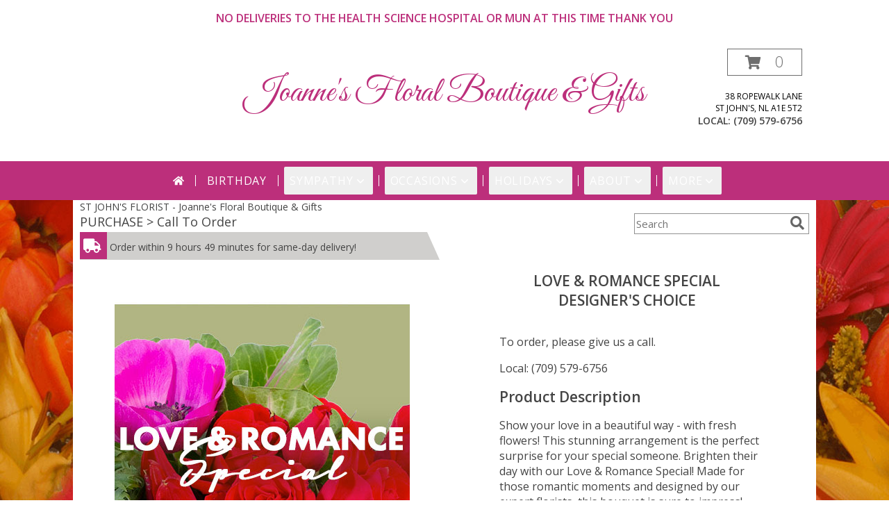

--- FILE ---
content_type: text/css;charset=UTF-8
request_url: https://cdn.atwilltech.com/css/myfsn/stylesMobile.css.php?solidColor1=&solidColor2=&pattern=florish-bg.png&multiColor=0&color=pink&template=bloomingBanner
body_size: 2126
content:

body{
	background-color:#fff;
	background-image:none;
	background-repeat:repeat;
}

img{
	max-width: 100%;
}

#navigation {
	display:none;			
}

.productInfo{
	padding: 0px;
	width:283px;
	display:block;
}

.mobileFeature{
	display:block;
}

.mobileNavSearch{
	text-align: center;
	margin-left:9px;
}

.mobileNavSearch input{
	display:inline-block;
	padding:5px;
	vertical-align: middle;
	margin:5px;
	border:1px solid #;
}

.mobileNavSearch input[type=text]{
	padding:10px;
	width:70%;
}

.mobileSocialIcons a{
	display:inline-block;
	padding:10px;
}
.productSocialButtons{
	padding-left:20px;
}

.product1{
	border-bottom:1px solid #000000;
	margin:2px 2px 5px 2px;
}

.productMedium {
	/*max-width: 43%;*/
}

.slicknav_menu {
	text-align: left;
	font-size:25px;
	background:#;
}

.checkoutStep img{
	max-width:100%;
}

.slicknav_nav{
	margin-top:10px;
}

.slicknav_nav a{
	color:#FFFFFF}

.slicknav_nav a:hover {
	-webkit-border-radius: 6px;
	-moz-border-radius: 6px;
	border-radius: 6px;
	background: #;
	color: #FFFFFF;
}

.slicknav_nav .slicknav_item:hover {
	-webkit-border-radius: 6px;
	-moz-border-radius: 6px;
	border-radius: 6px;
	background: #;
	color: #FFFFFF;
}

.slicknav_nav, .slicknav_nav ul{
	background:#;
}

.slicknav_nav  > li{
	border-bottom: 1px solid #;
}

.slicknav_btn{
	background-color:#;
	color:#FFFFFF;
	padding:0px;
	float:none;
	position:absolute;
	right: 5px;
	top: 9px;
}

.slicknav_menu .slicknav_icon-bar{
	background-color: #FFFFFF;
}

.shopNameSubMenu{
	display:inline-block;
	vertical-align: middle;
	color:#FFFFFF;
	width:90%;
}

#content{
	width:100%;
	min-height:0px;
	padding:0px;
	margin-left:0px;
	padding-bottom:80px;
}

.customHeader, #header{
	display:none;
}

#wrapper{
	box-shadow: none;
	width: auto;
}

#address{
	display:none;
}

#footer{
	display:none;
}

.quickShareHeader{
	display:none;
}

#titleBar{
	display:none;
}

.breadCrumb{
	display:none;
}

.feature{
	display:block;
	border:1px solid #dadada;
	margin:auto;
	padding:5px;
	vertical-align: bottom;
	width:290px;
	clear:both;
	margin-bottom: 10px;
}

.featuredText{
	display:none;
}

.productInfo .title{
	text-align: center;
}

a.featureButton{
	height: 38px;
	padding-top: 25px;
	width:272px;
	float:none;
	display:block;
}

#purchaseInfo, .productInfo{
	height:auto;
}

/*a.prodButton{display:none}*/

.priceString{
	display:none;
}

.shownAtString{
	display:block;
	text-align: center;
	margin-bottom:5px;
	font-size:12px;
	color:#777;
	margin-top:5px;
}

.mobileFooterMenuBar{
	display:block;
	position: fixed;
	bottom:0;
	background-color:#;
	width:100%;	
}

.mobileFooterMenuBar > span, .mobileFooterMenuBar > form > a{
 background-color:#;
 padding:10px;
}

.mobileFooterMenuBar > span > img, .mobileFooterMenuBar > form > a > img{
	position: relative;
	bottom: -9px;
}

.mobileFooter{
	display:none;
	text-align: center;
	width: 100%;
	background-color:#;
	padding:3px;
	border-top: 4px solid #;
	clear:both;
}

.mobileFooter > span, .mobileFooter > a{
	background-color:#;
	color:#FFFFFF;
	padding:5px;
	display:inline-block;
	width:80px;
	margin-left:5px;
	margin-right:5px;
	border-radius: 5px;
	cursor: pointer;
}

.mobileFooter > span:hover, .mobileFooter > a:hover{
	background-color: #;
}

.mobileFooter > span > span, .mobileFooter img, .mobileFooter > a > span{
	display:inline-block;
	vertical-align: middle;
	border:none;
}

.mobileFooter > span > span, .mobileFooter > a > span{
	margin-left:5px;
	font-size:14px;
	color:#FFFFFF;
}

.mobileFoot {
	font-size: 17px;
	color: rgb(99, 99, 99);
	text-transform: uppercase;
	font-weight: 300;
}

.mobileFoot a {
	text-decoration: none;
}

.mobileDeliveryArea {
	font-size: 14px;
	text-align: center;
	padding: 10px;
	border: 1px;
	border-style: solid none;
	border-color: #;
}

.mobileDeliveryArea div {
	height: 45px;
	line-height: 45px;
}

.mobileBack {
	background-color: #e1e1e1;
	padding-bottom: 40px;
}

.mobileShopAddress {
	font-size: 20px;
	line-height: 1.75;
	text-align: center;
}

.mobileDeliveryAreaBtn {
	display: inline-block;
	font-size: 12px;
	border: 1px solid #;
	width: 150px;
}

.mobileLinks {
	height: 45px;
	line-height: 45px;
	border: 1px none rgb(99, 99, 99);
	border-bottom-style: solid;
	text-align: left;
	padding-left: 20px;
}

a.mobileDialogLink{
	display:block;
	padding:5px;
	margin:20px;
	background-color:#;
	color:#FFFFFF;
	text-decoration: none;
	text-align: center;
	font-weight: bold;
}

.mobileCurrency {
 font-size: 15px;
}

.ccIcon {
	font-size: 17px;
}

a.mobileDialogLink img, .mobileDialogLink span{
	display:inline-block;
	vertical-align: middle;
	text-align: center;
}

#subTitle{
	display:none;
}

#featuredProductPurchase{
	max-width: 210px;
}

#featuredProductPurchaseSmall{
	max-width:100px;	
}

#purchaseInfoBuyNow{
	margin:5px;
}

.hideMobile{
	display: none;
}

.checkoutSection label{
	height:16px;
	margin-bottom:5px;
}

.checkoutSection{
	margin-left:0px;
	margin-right:0px;
}

#storeInfoPurchase{
	width:auto; 
}

.contactUs{
	width:auto;
}

textarea[name=comment]{
	max-width: 280px;
}

.sideProducts{
	display:none;
}

#mainContent{
	max-width:92%;
}

.singleColorFeature{
	width:auto;
	margin:20px;
}

.singleColorFeature > .productInfo{
	width:auto;
	height:auto;
	margin-right:10px;
}

.socialProfileBar{
	margin-bottom: 5px;
}

.socialProfileBar a, .socialFooterShare{
	background-color:#;
}

.socialProfileBar a:hover{
	background-color:#;
}

.socialProfileBar input[type=button]{
	background-color:#;
}

.socialProfileBar input[type=button]:hover{
	background-color:#;
}

.socialProfileBar input[type=text]{
	width: 140px;
}

.socialProfileBar input[type=button]{
	font-size:14px;
	-webkit-appearance: none;
}

.productSliderImage {
	margin:3px; 
	border:2px solid #; 
	width:146px; 
	height:146px;	
}

#sliderTitle {
	color: #;
	font: 22px "Trebuchet MS", Verdana, Arial, Helvetica, sans-serif;
	display: inline-block;
	margin-bottom:5px;
}

span.simpleSlider_next:hover {
	border-left-color: # !important;
}

span.simpleSlider_previous:hover {
	border-right-color: # !important;
}

.urgeToBuy,
#urgeToBuy{
	vertical-align: middle;
	width: auto;
}

.urgeToBuyProductMessage,
#urgeToBuyProductMessage{
	width: 93% !important;
	font-size: 12px;
}

.undecidedBannerFull .urgeToBuy,
.undecidedBannerFull #urgeToBuy
{
	border-right: 18px solid white !important;
}

.addToCartButton{
	width: 98%;
}

.undecidedBannerFull > a > div{
fill:#;
background-color:white;
color: #;
}

.undecidedBannerText1{
	font-size: 30px;
}

.undecidedBannerText2{
	font-size: 20px;
}

@media (max-width:700px)
{		
	.contactUs
	{
		width:initial !important;
	}
	.rev_comment
	{
	       margin-left:10px !important;
	}

}

.customLinks > a > img
{
	height: auto !important;
	width: auto !important;
	max-width: 150px !important;
}

#classicUrgeToBuy {
	display: inline-block !important;
}

.topMobileLeft
{
	display:inline-block;
	float:left;
	padding-left: 25px;
}

.topMobileRight
{
	display:inline-block;
	float:right;
	padding-right:25px;
}

#productInfoImageContainer {
	display: block;
	width: auto;
}

#productPurchaseWrapper {
	display: block;
}

.buttonSection {
	max-height: 200px;
}

.feature > .productInfo > .title {
	font-size: 16px;
	font-family: 'Open Sans', sans-serif;
}

.mobileFeature .shownAtString {
	font-size: 17px;
	font-family: 'Open Sans', sans-serif;
	font-weight: 500;
	color: #000000;
}

.mobileFeature .mobileMoreInfoWrapper {
	padding: 5px 0;
	font-size: 14px;
	font-weight: 500;
}

.mobileFeatureUrgeToBuy {
	font-family: "Open Sans", sans-serif;
	font-size: 13px;
	color: #000000;
}

#newProductInfoLeft, #newProductInfoRight {
	width: 100% !important;
	display: block;
	padding: 0;
	margin: 0;
}

#newInfoPageProductWrapper {
	padding-top: 25px !important;
}

.pn-selected {
	border-color:#;
	background-color:#;
	color: #FFFFFF;
}
.dateOptionSelected {
	background-color:#!important;
	color: #FFFFFF;
}
.dateOptionSelected::placeholder {
	color: #FFFFFF;
}
.dateOptionSelectedText {
	color: #FFFFFF;
}
.newCheckoutDatePicker .pn-selected {
	border: 2px solid!important;
	border-color: #!important;
}

.skip-link {
	position: absolute;
	left: 0;
	top: -9999px;
	z-index: 10;
	background-color: #;
	color: #FFFFFF;
}

.skip-link:focus {
	top: -10px;
}


--- FILE ---
content_type: text/javascript
request_url: https://cdn.atwilltech.com/js/myfsn/front-end-dist/assets/layout-premier-Bs_lYGht.js
body_size: 6547
content:
import"./layout-classic-V2NgZUhd.js";const H=Math.min,O=Math.max,V=Math.round,F=Math.floor,C=t=>({x:t,y:t});function tt(t,e,n){return O(t,H(e,n))}function K(t,e){return typeof t=="function"?t(e):t}function _(t){return t.split("-")[0]}function ct(t){return t.split("-")[1]}function lt(t){return t==="x"?"y":"x"}function ht(t){return t==="y"?"height":"width"}function $(t){return["top","bottom"].includes(_(t))?"y":"x"}function gt(t){return lt($(t))}function yt(t){return{top:0,right:0,bottom:0,left:0,...t}}function wt(t){return typeof t!="number"?yt(t):{top:t,right:t,bottom:t,left:t}}function W(t){const{x:e,y:n,width:o,height:i}=t;return{width:o,height:i,top:n,left:e,right:e+o,bottom:n+i,x:e,y:n}}function et(t,e,n){let{reference:o,floating:i}=t;const s=$(e),r=gt(e),c=ht(r),l=_(e),a=s==="y",d=o.x+o.width/2-i.width/2,f=o.y+o.height/2-i.height/2,m=o[c]/2-i[c]/2;let u;switch(l){case"top":u={x:d,y:o.y-i.height};break;case"bottom":u={x:d,y:o.y+o.height};break;case"right":u={x:o.x+o.width,y:f};break;case"left":u={x:o.x-i.width,y:f};break;default:u={x:o.x,y:o.y}}switch(ct(e)){case"start":u[r]-=m*(n&&a?-1:1);break;case"end":u[r]+=m*(n&&a?-1:1);break}return u}const xt=async(t,e,n)=>{const{placement:o="bottom",strategy:i="absolute",middleware:s=[],platform:r}=n,c=s.filter(Boolean),l=await(r.isRTL==null?void 0:r.isRTL(e));let a=await r.getElementRects({reference:t,floating:e,strategy:i}),{x:d,y:f}=et(a,o,l),m=o,u={},h=0;for(let g=0;g<c.length;g++){const{name:y,fn:p}=c[g],{x:w,y:x,data:E,reset:v}=await p({x:d,y:f,initialPlacement:o,placement:m,strategy:i,middlewareData:u,rects:a,platform:r,elements:{reference:t,floating:e}});d=w??d,f=x??f,u={...u,[y]:{...u[y],...E}},v&&h<=50&&(h++,typeof v=="object"&&(v.placement&&(m=v.placement),v.rects&&(a=v.rects===!0?await r.getElementRects({reference:t,floating:e,strategy:i}):v.rects),{x:d,y:f}=et(a,m,l)),g=-1)}return{x:d,y:f,placement:m,strategy:i,middlewareData:u}};async function vt(t,e){var n;e===void 0&&(e={});const{x:o,y:i,platform:s,rects:r,elements:c,strategy:l}=t,{boundary:a="clippingAncestors",rootBoundary:d="viewport",elementContext:f="floating",altBoundary:m=!1,padding:u=0}=K(e,t),h=wt(u),y=c[m?f==="floating"?"reference":"floating":f],p=W(await s.getClippingRect({element:(n=await(s.isElement==null?void 0:s.isElement(y)))==null||n?y:y.contextElement||await(s.getDocumentElement==null?void 0:s.getDocumentElement(c.floating)),boundary:a,rootBoundary:d,strategy:l})),w=f==="floating"?{x:o,y:i,width:r.floating.width,height:r.floating.height}:r.reference,x=await(s.getOffsetParent==null?void 0:s.getOffsetParent(c.floating)),E=await(s.isElement==null?void 0:s.isElement(x))?await(s.getScale==null?void 0:s.getScale(x))||{x:1,y:1}:{x:1,y:1},v=W(s.convertOffsetParentRelativeRectToViewportRelativeRect?await s.convertOffsetParentRelativeRectToViewportRelativeRect({elements:c,rect:w,offsetParent:x,strategy:l}):w);return{top:(p.top-v.top+h.top)/E.y,bottom:(v.bottom-p.bottom+h.bottom)/E.y,left:(p.left-v.left+h.left)/E.x,right:(v.right-p.right+h.right)/E.x}}async function bt(t,e){const{placement:n,platform:o,elements:i}=t,s=await(o.isRTL==null?void 0:o.isRTL(i.floating)),r=_(n),c=ct(n),l=$(n)==="y",a=["left","top"].includes(r)?-1:1,d=s&&l?-1:1,f=K(e,t);let{mainAxis:m,crossAxis:u,alignmentAxis:h}=typeof f=="number"?{mainAxis:f,crossAxis:0,alignmentAxis:null}:{mainAxis:f.mainAxis||0,crossAxis:f.crossAxis||0,alignmentAxis:f.alignmentAxis};return c&&typeof h=="number"&&(u=c==="end"?h*-1:h),l?{x:u*d,y:m*a}:{x:m*a,y:u*d}}const Et=function(t){return t===void 0&&(t=0),{name:"offset",options:t,async fn(e){var n,o;const{x:i,y:s,placement:r,middlewareData:c}=e,l=await bt(e,t);return r===((n=c.offset)==null?void 0:n.placement)&&(o=c.arrow)!=null&&o.alignmentOffset?{}:{x:i+l.x,y:s+l.y,data:{...l,placement:r}}}}},Rt=function(t){return t===void 0&&(t={}),{name:"shift",options:t,async fn(e){const{x:n,y:o,placement:i}=e,{mainAxis:s=!0,crossAxis:r=!1,limiter:c={fn:y=>{let{x:p,y:w}=y;return{x:p,y:w}}},...l}=K(t,e),a={x:n,y:o},d=await vt(e,l),f=$(_(i)),m=lt(f);let u=a[m],h=a[f];if(s){const y=m==="y"?"top":"left",p=m==="y"?"bottom":"right",w=u+d[y],x=u-d[p];u=tt(w,u,x)}if(r){const y=f==="y"?"top":"left",p=f==="y"?"bottom":"right",w=h+d[y],x=h-d[p];h=tt(w,h,x)}const g=c.fn({...e,[m]:u,[f]:h});return{...g,data:{x:g.x-n,y:g.y-o,enabled:{[m]:s,[f]:r}}}}}};function q(){return typeof window<"u"}function M(t){return at(t)?(t.nodeName||"").toLowerCase():"#document"}function b(t){var e;return(t==null||(e=t.ownerDocument)==null?void 0:e.defaultView)||window}function S(t){var e;return(e=(at(t)?t.ownerDocument:t.document)||window.document)==null?void 0:e.documentElement}function at(t){return q()?t instanceof Node||t instanceof b(t).Node:!1}function R(t){return q()?t instanceof Element||t instanceof b(t).Element:!1}function A(t){return q()?t instanceof HTMLElement||t instanceof b(t).HTMLElement:!1}function nt(t){return!q()||typeof ShadowRoot>"u"?!1:t instanceof ShadowRoot||t instanceof b(t).ShadowRoot}function P(t){const{overflow:e,overflowX:n,overflowY:o,display:i}=L(t);return/auto|scroll|overlay|hidden|clip/.test(e+o+n)&&!["inline","contents"].includes(i)}function Lt(t){return["table","td","th"].includes(M(t))}function j(t){return[":popover-open",":modal"].some(e=>{try{return t.matches(e)}catch{return!1}})}function G(t){const e=J(),n=R(t)?L(t):t;return n.transform!=="none"||n.perspective!=="none"||(n.containerType?n.containerType!=="normal":!1)||!e&&(n.backdropFilter?n.backdropFilter!=="none":!1)||!e&&(n.filter?n.filter!=="none":!1)||["transform","perspective","filter"].some(o=>(n.willChange||"").includes(o))||["paint","layout","strict","content"].some(o=>(n.contain||"").includes(o))}function At(t){let e=T(t);for(;A(e)&&!k(e);){if(G(e))return e;if(j(e))return null;e=T(e)}return null}function J(){return typeof CSS>"u"||!CSS.supports?!1:CSS.supports("-webkit-backdrop-filter","none")}function k(t){return["html","body","#document"].includes(M(t))}function L(t){return b(t).getComputedStyle(t)}function z(t){return R(t)?{scrollLeft:t.scrollLeft,scrollTop:t.scrollTop}:{scrollLeft:t.scrollX,scrollTop:t.scrollY}}function T(t){if(M(t)==="html")return t;const e=t.assignedSlot||t.parentNode||nt(t)&&t.host||S(t);return nt(e)?e.host:e}function ft(t){const e=T(t);return k(e)?t.ownerDocument?t.ownerDocument.body:t.body:A(e)&&P(e)?e:ft(e)}function N(t,e,n){var o;e===void 0&&(e=[]),n===void 0&&(n=!0);const i=ft(t),s=i===((o=t.ownerDocument)==null?void 0:o.body),r=b(i);if(s){const c=X(r);return e.concat(r,r.visualViewport||[],P(i)?i:[],c&&n?N(c):[])}return e.concat(i,N(i,[],n))}function X(t){return t.parent&&Object.getPrototypeOf(t.parent)?t.frameElement:null}function ut(t){const e=L(t);let n=parseFloat(e.width)||0,o=parseFloat(e.height)||0;const i=A(t),s=i?t.offsetWidth:n,r=i?t.offsetHeight:o,c=V(n)!==s||V(o)!==r;return c&&(n=s,o=r),{width:n,height:o,$:c}}function Q(t){return R(t)?t:t.contextElement}function B(t){const e=Q(t);if(!A(e))return C(1);const n=e.getBoundingClientRect(),{width:o,height:i,$:s}=ut(e);let r=(s?V(n.width):n.width)/o,c=(s?V(n.height):n.height)/i;return(!r||!Number.isFinite(r))&&(r=1),(!c||!Number.isFinite(c))&&(c=1),{x:r,y:c}}const St=C(0);function dt(t){const e=b(t);return!J()||!e.visualViewport?St:{x:e.visualViewport.offsetLeft,y:e.visualViewport.offsetTop}}function Ct(t,e,n){return e===void 0&&(e=!1),!n||e&&n!==b(t)?!1:e}function D(t,e,n,o){e===void 0&&(e=!1),n===void 0&&(n=!1);const i=t.getBoundingClientRect(),s=Q(t);let r=C(1);e&&(o?R(o)&&(r=B(o)):r=B(t));const c=Ct(s,n,o)?dt(s):C(0);let l=(i.left+c.x)/r.x,a=(i.top+c.y)/r.y,d=i.width/r.x,f=i.height/r.y;if(s){const m=b(s),u=o&&R(o)?b(o):o;let h=m,g=X(h);for(;g&&o&&u!==h;){const y=B(g),p=g.getBoundingClientRect(),w=L(g),x=p.left+(g.clientLeft+parseFloat(w.paddingLeft))*y.x,E=p.top+(g.clientTop+parseFloat(w.paddingTop))*y.y;l*=y.x,a*=y.y,d*=y.x,f*=y.y,l+=x,a+=E,h=b(g),g=X(h)}}return W({width:d,height:f,x:l,y:a})}function Tt(t){let{elements:e,rect:n,offsetParent:o,strategy:i}=t;const s=i==="fixed",r=S(o),c=e?j(e.floating):!1;if(o===r||c&&s)return n;let l={scrollLeft:0,scrollTop:0},a=C(1);const d=C(0),f=A(o);if((f||!f&&!s)&&((M(o)!=="body"||P(r))&&(l=z(o)),A(o))){const m=D(o);a=B(o),d.x=m.x+o.clientLeft,d.y=m.y+o.clientTop}return{width:n.width*a.x,height:n.height*a.y,x:n.x*a.x-l.scrollLeft*a.x+d.x,y:n.y*a.y-l.scrollTop*a.y+d.y}}function Ot(t){return Array.from(t.getClientRects())}function Y(t,e){const n=z(t).scrollLeft;return e?e.left+n:D(S(t)).left+n}function Dt(t){const e=S(t),n=z(t),o=t.ownerDocument.body,i=O(e.scrollWidth,e.clientWidth,o.scrollWidth,o.clientWidth),s=O(e.scrollHeight,e.clientHeight,o.scrollHeight,o.clientHeight);let r=-n.scrollLeft+Y(t);const c=-n.scrollTop;return L(o).direction==="rtl"&&(r+=O(e.clientWidth,o.clientWidth)-i),{width:i,height:s,x:r,y:c}}function Bt(t,e){const n=b(t),o=S(t),i=n.visualViewport;let s=o.clientWidth,r=o.clientHeight,c=0,l=0;if(i){s=i.width,r=i.height;const a=J();(!a||a&&e==="fixed")&&(c=i.offsetLeft,l=i.offsetTop)}return{width:s,height:r,x:c,y:l}}function kt(t,e){const n=D(t,!0,e==="fixed"),o=n.top+t.clientTop,i=n.left+t.clientLeft,s=A(t)?B(t):C(1),r=t.clientWidth*s.x,c=t.clientHeight*s.y,l=i*s.x,a=o*s.y;return{width:r,height:c,x:l,y:a}}function ot(t,e,n){let o;if(e==="viewport")o=Bt(t,n);else if(e==="document")o=Dt(S(t));else if(R(e))o=kt(e,n);else{const i=dt(t);o={...e,x:e.x-i.x,y:e.y-i.y}}return W(o)}function mt(t,e){const n=T(t);return n===e||!R(n)||k(n)?!1:L(n).position==="fixed"||mt(n,e)}function Mt(t,e){const n=e.get(t);if(n)return n;let o=N(t,[],!1).filter(c=>R(c)&&M(c)!=="body"),i=null;const s=L(t).position==="fixed";let r=s?T(t):t;for(;R(r)&&!k(r);){const c=L(r),l=G(r);!l&&c.position==="fixed"&&(i=null),(s?!l&&!i:!l&&c.position==="static"&&!!i&&["absolute","fixed"].includes(i.position)||P(r)&&!l&&mt(t,r))?o=o.filter(d=>d!==r):i=c,r=T(r)}return e.set(t,o),o}function Nt(t){let{element:e,boundary:n,rootBoundary:o,strategy:i}=t;const r=[...n==="clippingAncestors"?j(e)?[]:Mt(e,this._c):[].concat(n),o],c=r[0],l=r.reduce((a,d)=>{const f=ot(e,d,i);return a.top=O(f.top,a.top),a.right=H(f.right,a.right),a.bottom=H(f.bottom,a.bottom),a.left=O(f.left,a.left),a},ot(e,c,i));return{width:l.right-l.left,height:l.bottom-l.top,x:l.left,y:l.top}}function Pt(t){const{width:e,height:n}=ut(t);return{width:e,height:n}}function Ft(t,e,n){const o=A(e),i=S(e),s=n==="fixed",r=D(t,!0,s,e);let c={scrollLeft:0,scrollTop:0};const l=C(0);if(o||!o&&!s)if((M(e)!=="body"||P(i))&&(c=z(e)),o){const u=D(e,!0,s,e);l.x=u.x+e.clientLeft,l.y=u.y+e.clientTop}else i&&(l.x=Y(i));let a=0,d=0;if(i&&!o&&!s){const u=i.getBoundingClientRect();d=u.top+c.scrollTop,a=u.left+c.scrollLeft-Y(i,u)}const f=r.left+c.scrollLeft-l.x-a,m=r.top+c.scrollTop-l.y-d;return{x:f,y:m,width:r.width,height:r.height}}function U(t){return L(t).position==="static"}function it(t,e){if(!A(t)||L(t).position==="fixed")return null;if(e)return e(t);let n=t.offsetParent;return S(t)===n&&(n=n.ownerDocument.body),n}function pt(t,e){const n=b(t);if(j(t))return n;if(!A(t)){let i=T(t);for(;i&&!k(i);){if(R(i)&&!U(i))return i;i=T(i)}return n}let o=it(t,e);for(;o&&Lt(o)&&U(o);)o=it(o,e);return o&&k(o)&&U(o)&&!G(o)?n:o||At(t)||n}const Ht=async function(t){const e=this.getOffsetParent||pt,n=this.getDimensions,o=await n(t.floating);return{reference:Ft(t.reference,await e(t.floating),t.strategy),floating:{x:0,y:0,width:o.width,height:o.height}}};function Vt(t){return L(t).direction==="rtl"}const Wt={convertOffsetParentRelativeRectToViewportRelativeRect:Tt,getDocumentElement:S,getClippingRect:Nt,getOffsetParent:pt,getElementRects:Ht,getClientRects:Ot,getDimensions:Pt,getScale:B,isElement:R,isRTL:Vt};function _t(t,e){let n=null,o;const i=S(t);function s(){var c;clearTimeout(o),(c=n)==null||c.disconnect(),n=null}function r(c,l){c===void 0&&(c=!1),l===void 0&&(l=1),s();const{left:a,top:d,width:f,height:m}=t.getBoundingClientRect();if(c||e(),!f||!m)return;const u=F(d),h=F(i.clientWidth-(a+f)),g=F(i.clientHeight-(d+m)),y=F(a),w={rootMargin:-u+"px "+-h+"px "+-g+"px "+-y+"px",threshold:O(0,H(1,l))||1};let x=!0;function E(v){const I=v[0].intersectionRatio;if(I!==l){if(!x)return r();I?r(!1,I):o=setTimeout(()=>{r(!1,1e-7)},1e3)}x=!1}try{n=new IntersectionObserver(E,{...w,root:i.ownerDocument})}catch{n=new IntersectionObserver(E,w)}n.observe(t)}return r(!0),s}function $t(t,e,n,o){o===void 0&&(o={});const{ancestorScroll:i=!0,ancestorResize:s=!0,elementResize:r=typeof ResizeObserver=="function",layoutShift:c=typeof IntersectionObserver=="function",animationFrame:l=!1}=o,a=Q(t),d=i||s?[...a?N(a):[],...N(e)]:[];d.forEach(p=>{i&&p.addEventListener("scroll",n,{passive:!0}),s&&p.addEventListener("resize",n)});const f=a&&c?_t(a,n):null;let m=-1,u=null;r&&(u=new ResizeObserver(p=>{let[w]=p;w&&w.target===a&&u&&(u.unobserve(e),cancelAnimationFrame(m),m=requestAnimationFrame(()=>{var x;(x=u)==null||x.observe(e)})),n()}),a&&!l&&u.observe(a),u.observe(e));let h,g=l?D(t):null;l&&y();function y(){const p=D(t);g&&(p.x!==g.x||p.y!==g.y||p.width!==g.width||p.height!==g.height)&&n(),g=p,h=requestAnimationFrame(y)}return n(),()=>{var p;d.forEach(w=>{i&&w.removeEventListener("scroll",n),s&&w.removeEventListener("resize",n)}),f?.(),(p=u)==null||p.disconnect(),u=null,l&&cancelAnimationFrame(h)}}const qt=Et,jt=Rt,zt=(t,e,n)=>{const o=new Map,i={platform:Wt,...n},s={...i.platform,_c:o};return xt(t,e,{...i,platform:s})},It="modulepreload",Ut=function(t){return"/"+t},rt={},Xt=function(e,n,o){let i=Promise.resolve();if(n&&n.length>0){document.getElementsByTagName("link");const r=document.querySelector("meta[property=csp-nonce]"),c=r?.nonce||r?.getAttribute("nonce");i=Promise.allSettled(n.map(l=>{if(l=Ut(l),l in rt)return;rt[l]=!0;const a=l.endsWith(".css"),d=a?'[rel="stylesheet"]':"";if(document.querySelector(`link[href="${l}"]${d}`))return;const f=document.createElement("link");if(f.rel=a?"stylesheet":It,a||(f.as="script"),f.crossOrigin="",f.href=l,c&&f.setAttribute("nonce",c),document.head.appendChild(f),a)return new Promise((m,u)=>{f.addEventListener("load",m),f.addEventListener("error",()=>u(new Error(`Unable to preload CSS for ${l}`)))})}))}function s(r){const c=new Event("vite:preloadError",{cancelable:!0});if(c.payload=r,window.dispatchEvent(c),!c.defaultPrevented)throw r}return i.then(r=>{for(const c of r||[])c.status==="rejected"&&s(c.reason);return e().catch(s)})};function Yt(){return typeof HTMLElement<"u"&&typeof HTMLElement.prototype=="object"&&"popover"in HTMLElement.prototype}const Z=Yt();Z?Promise.resolve():Xt(()=>import("./popover-_OHJkDi-.js"),[]).then(()=>{});Gt();Kt();function Kt(){const t=document.querySelector('[data-nav="site-mobile"]');if(!t)return;(function(){t.querySelector(":scope > a")?.addEventListener("click",i=>{i.preventDefault();const s=document.querySelector(".shoppingCartLink");s instanceof HTMLFormElement&&s.submit()})})(),function(){const o=document.querySelector('[data-nav="dialog"]');if(!(o instanceof HTMLDialogElement))return;const i=o.querySelectorAll("button[aria-expanded]");for(const s of i)s.addEventListener("click",r=>{r.preventDefault();const c=s.getAttribute("aria-expanded")==="true";s.setAttribute("aria-expanded",String(!c))})}();const e=Array.from(t.querySelectorAll("[data-show-dialog]")).filter(n=>n instanceof HTMLElement);for(const n of e){const o=n.dataset.showDialog,i=document.getElementById(o);if(!(i instanceof HTMLDialogElement))continue;const s={inset:"0",position:"fixed"};let r;n.addEventListener("click",a=>{a.preventDefault(),r=document.documentElement.scrollTop,Object.assign(document.body.style,s),document.body.scrollTo({top:r,behavior:"instant"}),i.showModal(),i.scrollTo({top:0,behavior:"instant"})});const c=function(){i.toggleAttribute("data-close",!0),i.addEventListener("transitionend",function a(d){d.target===i&&(i.close(),i.toggleAttribute("data-close",!1),i.removeEventListener("transitionend",a),Object.assign(document.body.style,Object.fromEntries(Object.entries(s).map(([f])=>[f,""]))),document.documentElement.scrollTo({top:r,behavior:"instant"}))})};i.addEventListener("cancel",a=>{a.preventDefault(),c()}),i.addEventListener("click",a=>{a.target===i&&c()}),i?.querySelector("[data-close-button]")?.addEventListener("click",()=>{c()})}}function Gt(){const t=document.querySelector('[data-nav="site-desktop"]');if(!t)return;const e=Array.from(t.querySelectorAll("[popover]")).filter(n=>n instanceof HTMLElement);for(const n of e){const o=t.querySelector(`[popovertarget="${n.id}"]`);if(!o)continue;let i;n.addEventListener("toggle",s=>{"newState"in s&&(o.setAttribute("aria-expanded",String(s.newState==="open")),s.newState==="open"?i=$t(o,n,async()=>{await st(o,n),n.hidden=!1},{ancestorScroll:!1,ancestorResize:!0,elementResize:!1,layoutShift:!0,animationFrame:!1}):(n.hidden=!0,i?.(),i=null))}),Z||st(o,n)}}async function st(t,e){if(!t)return;const n=document.querySelector(".js-nav-popover-boundary"),o=await zt(t,e,{placement:"bottom",middleware:[qt(6),jt({boundary:[n].filter(Boolean)})]});let{x:i,y:s}=o;if(!Z){const c=n?.getBoundingClientRect(),l=document.body.getBoundingClientRect();i-=(c?.left??0)-(l?.left??0),s-=(c?.top??0)-(l?.top??0)}function r(c){const l=window.devicePixelRatio||1;return Math.round(c*l)/l}Object.assign(e.style,{transform:`translate(${r(i)}px, ${r(s)}px)`})}
